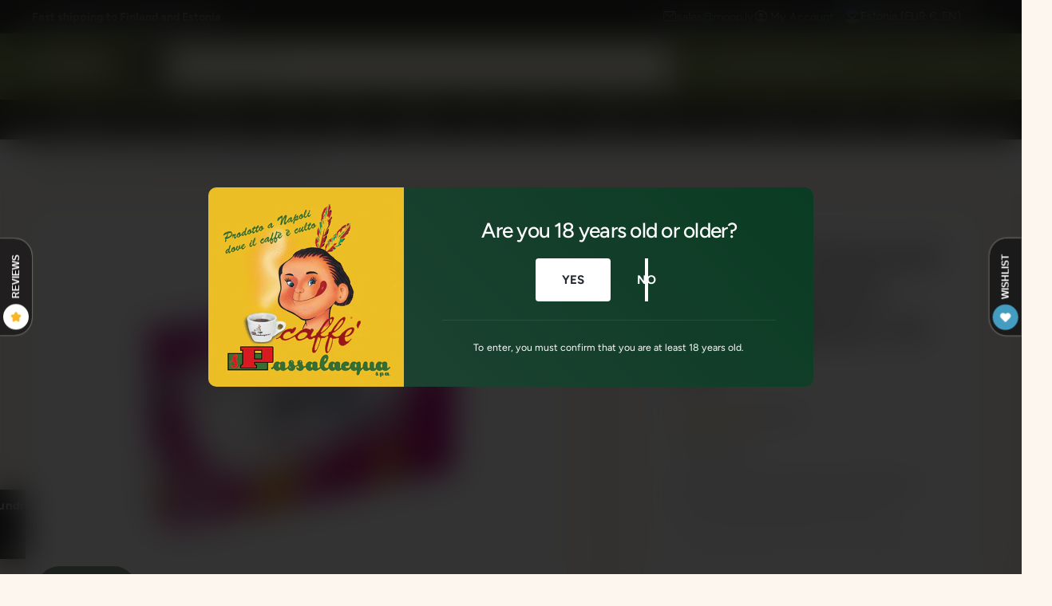

--- FILE ---
content_type: text/css
request_url: https://moop.ee/cdn/shop/t/37/assets/component-slider.css?v=2947935458458542271761649199
body_size: 1187
content:
slider-component{--desktop-margin-left-first-item: max( 5rem, calc((100vw - var(--page-width) + 10rem - var(--grid-desktop-horizontal-spacing)) / 2) + 10px );position:relative;display:block}slider-component.slider-component-full-width{--desktop-margin-left-first-item: var(--px-mobile)}@media screen and (max-width: 749.98px){slider-component.page-width{padding:0 var(--px-mobile)}}@media screen and (min-width: 750px) and (max-width: 989.98px){slider-component.page-width:not(:has(.slider--desktop)),slider-component.page-width-desktop:not(:has(.slider--desktop)){padding:0 5rem}}@media screen and (max-width: 989.98px){.no-js slider-component .slider{padding-bottom:3rem}}.slider__slide{--focus-outline-padding: .5rem;--shadow-padding-top: calc((var(--shadow-vertical-offset) * -1 + var(--shadow-blur-radius)) * var(--shadow-visible));--shadow-padding-bottom: calc((var(--shadow-vertical-offset) + var(--shadow-blur-radius)) * var(--shadow-visible));scroll-snap-align:start;flex-shrink:0;padding-bottom:0}@media screen and (min-width: 550px){.slider.slider--tablet-up{position:relative;flex-wrap:inherit;overflow-x:auto;overflow-y:hidden;scroll-behavior:smooth;scroll-padding-inline-start:1rem;-webkit-overflow-scrolling:touch}.slider.slider--tablet-up .slider__slide{margin-bottom:0}}@media screen and (max-width: 749.98px){.slider.slider--tablet{position:relative;flex-wrap:inherit;overflow-x:auto;overflow-y:hidden;scroll-behavior:smooth;scroll-padding-inline-start:var(--px-mobile);-webkit-overflow-scrolling:touch;margin-bottom:1rem}.slider--tablet:after{content:"";width:0;padding-inline-start:var(--px-mobile);margin-inline-start:calc(-1 * var(--grid-desktop-horizontal-spacing))}.slider.slider--tablet .slider__slide{margin-bottom:0;padding-top:6px;padding-bottom:12px}.slider.slider--tablet.contains-card--standard .slider__slide:not(.collection-list__item--no-media){padding-bottom:var(--focus-outline-padding)}.slider.slider--tablet.contains-content-container .slider__slide{--focus-outline-padding: 0rem}}.slider--everywhere{position:relative;flex-wrap:inherit;overflow-x:auto;overflow-y:hidden;scroll-behavior:var(--scroll-behavior, smooth);-webkit-overflow-scrolling:touch;margin-bottom:1rem}.slider.slider--everywhere .slider__slide{margin-bottom:0;scroll-snap-align:center}.is-dragging{cursor:grabbing}.is-dragging a{pointer-events:none}.drag-active{scroll-snap-type:none!important;scroll-behavior:unset!important}@media screen and (min-width: 750px){.slider-component-desktop,.slider-component-desktop.page-width{max-width:none;padding-inline-start:0;padding-inline-end:0}.slider--desktop{position:relative;flex-wrap:inherit;overflow-x:auto;overflow-y:hidden;scroll-behavior:smooth;-webkit-overflow-scrolling:touch;margin-bottom:1rem;scroll-padding-inline-start:var(--desktop-margin-left-first-item)}.slider--desktop:after{content:"";width:0;padding-inline-start:5rem;margin-inline-start:calc(-1 * var(--grid-desktop-horizontal-spacing))}.slider.slider--desktop .slider__slide{margin-bottom:0;padding-top:6px;padding-bottom:16px}.slider--desktop .slider__slide:first-child{margin-inline-start:var(--desktop-margin-left-first-item);scroll-margin-inline-start:var(--desktop-margin-left-first-item)}.slider-component-full-width .slider--desktop{scroll-padding-inline-start:var(--px-mobile)}.slider-component-full-width .slider--desktop .slider__slide:first-child{margin-inline-start:var(--px-mobile);scroll-margin-inline-start:var(--px-mobile)}.slider-component-full-width .slider--desktop:after{padding-inline-start:var(--px-mobile)}.slider--desktop.grid--6-col-desktop:not(.grid--scaled) .grid__item{width:calc((100% - var(--desktop-margin-left-first-item)) / 6 - var(--grid-desktop-horizontal-spacing) * 2)}.slider--desktop.grid--5-col-desktop:not(.grid--scaled) .grid__item{width:calc((100% - var(--desktop-margin-left-first-item)) / 5 - var(--grid-desktop-horizontal-spacing) * 2)}.slider--desktop.grid--4-col-desktop:not(.grid--scaled) .grid__item{width:calc((100% - var(--desktop-margin-left-first-item)) / 4 - var(--grid-desktop-horizontal-spacing) * 1.5)}.slider--desktop.grid--4-col-desktop.grid--scaled .grid__item,.slider--desktop.grid--5-col-desktop.grid--scaled .grid__item,.slider--desktop.grid--6-col-desktop.grid--scaled .grid__item{width:calc((100% - var(--desktop-margin-left-first-item)) / 3 - var(--grid-desktop-horizontal-spacing) * 2)}.slider--desktop.grid--3-col-desktop .grid__item{width:calc((100% - var(--desktop-margin-left-first-item)) / 2 - var(--grid-desktop-horizontal-spacing) * 2)}.slider--desktop.grid--2-col-desktop .grid__item,.slider--desktop.grid--1-col-desktop .grid__item{width:calc((100% - var(--desktop-margin-left-first-item)) / 2 - var(--grid-desktop-horizontal-spacing) * 5)}.slider--desktop.grid--1-col-desktop .grid__item{width:calc((100% - var(--desktop-margin-left-first-item)) - var(--grid-desktop-horizontal-spacing) * 9)}.slider.slider--desktop.contains-card--standard .slider__slide:not(.collection-list__item--no-media){padding-bottom:var(--focus-outline-padding)}.slider.slider--desktop.contains-content-container .slider__slide{--focus-outline-padding: 0rem}}@media screen and (min-width: 990px){.slider--desktop.grid--5-col-desktop.grid--scaled .grid__item,.slider--desktop.grid--6-col-desktop.grid--scaled .grid__item,.slider--desktop.grid--4-col-desktop:not(.grid--scaled) .grid__item{width:calc((100% - var(--desktop-margin-left-first-item)) / 4 - var(--grid-desktop-horizontal-spacing) * 2)}}@media screen and (min-width: 1200px){.slider--desktop.grid--4-col-desktop.grid--scaled .grid__item,.slider--desktop.grid--5-col-desktop.grid--scaled .grid__item{width:calc((100% - var(--desktop-margin-left-first-item)) / 4 - var(--grid-desktop-horizontal-spacing) * 2)}.slider--desktop.grid--6-col-desktop.grid--scaled .grid__item{width:calc((100% - var(--desktop-margin-left-first-item)) / 5 - var(--grid-desktop-horizontal-spacing) * 2)}}@media screen and (min-width: 1440px){.slider--desktop.grid--3-col-desktop .grid__item{width:calc((100% - var(--desktop-margin-left-first-item)) / 3 - var(--grid-desktop-horizontal-spacing) * 2)}.slider--desktop.grid--5-col-desktop.grid--scaled .grid__item{width:calc((100% - var(--desktop-margin-left-first-item)) / 5 - var(--grid-desktop-horizontal-spacing) * 2)}.slider--desktop.grid--6-col-desktop.grid--scaled .grid__item{width:calc((100% - var(--desktop-margin-left-first-item)) / 6 - var(--grid-desktop-horizontal-spacing) * 2)}}@media (prefers-reduced-motion){.slider{scroll-behavior:auto}}.slider{scrollbar-color:rgb(var(--color-foreground)) rgba(var(--color-foreground),.04);-ms-overflow-style:none;scrollbar-width:none}.slider::-webkit-scrollbar{height:.4rem;width:.4rem;display:none}.no-js .slider{-ms-overflow-style:auto;scrollbar-width:auto}.no-js .slider::-webkit-scrollbar{display:initial}.slider::-webkit-scrollbar-thumb{background-color:rgb(var(--color-foreground));border-radius:.4rem;border:0}.slider::-webkit-scrollbar-track{background:rgba(var(--color-foreground),.04);border-radius:.4rem}.slider-counter{display:flex;justify-content:center;align-items:center;min-width:4.4rem;font-weight:500;font-size:1.2rem;line-height:1rem}@media screen and (min-width: 550px){.slider-counter--dots{margin:0 .8rem}}.slider-counter__link{padding:.8rem}.slider-counter__link--dots .dot{width:.8rem;height:.8rem;border-radius:50%;background-color:rgba(var(--color-foreground),.2);border:.01rem solid rgba(var(--color-foreground),.2);padding:0;display:block}.slider-counter__link--active.slider-counter__link--dots .dot{background-color:rgba(var(--color-foreground),.8)}@media screen and (forced-colors: active){.slider-counter__link--active.slider-counter__link--dots .dot{background-color:CanvasText}}.slider-counter__link--dots .dot,.slider-counter__link--numbers{transition:transform .2s ease-in-out}.slider-counter__link--active.slider-counter__link--numbers,.slider-counter__link--dots:not(.slider-counter__link--active):hover .dot,.slider-counter__link--numbers:hover{transform:scale(1.1)}.slider-counter__link--numbers{color:rgba(var(--color-foreground),.5);text-decoration:none}.slider-counter__link--numbers:hover{color:rgb(var(--color-foreground))}.slider-counter__link--active.slider-counter__link--numbers{text-decoration:underline;color:rgb(var(--color-foreground))}.slider-buttons{display:flex;align-items:center;justify-content:center}@media screen and (min-width: 750px){.slider:not(.slider--everywhere):not(.slider--desktop)+.slider-buttons{display:none}}@media screen and (max-width: 749.98px){.slider--desktop:not(.slider--tablet)+.slider-buttons{display:none}}@media screen and (min-width: 750px){.slider--mobile+.slider-buttons{display:none}}@media screen and (max-width: 749.98px) and (hover: none) and (pointer: coarse){.slider-buttons.page-width{display:none}}@media (hover: hover) and (pointer: fine){.slider-button:not([disabled]):hover{color:rgb(var(--color-foreground))}}.slider-button .icon{height:2rem}.slider-button--prev.button-control,.slider-button--next.button-control{position:absolute;top:50%;transition:opacity var(--duration-medium),visibility var(--duration-medium),transform var(--duration-medium) var(--cubic-bezier-ease-out-slow);opacity:0;visibility:hidden;transform:translate3d(0,-50%,0) scale(.8);z-index:3;cursor:pointer}.slider-button--prev.button-control{inset-inline-start:2%}.slider-button--next.button-control{inset-inline-end:2%}.collection-list .slider-button--prev.button-control,.collection-list .slider-button--next.button-control{top:43%}@media (pointer: fine){body:not(.body-drag-active) .slide-component--show-arrows .slider-button--prev.button-control:not([disabled]),body:not(.body-drag-active) .slide-component--show-arrows .slider-button--next.button-control:not([disabled]),body:not(.body-drag-active) slider-component:hover .slider-button--prev.button-control:not([disabled]),body:not(.body-drag-active) slider-component:hover .slider-button--next.button-control:not([disabled]),body:not(.body-drag-active) slideshow-component:hover .slider-button--prev.button-control:not([disabled]),body:not(.body-drag-active) slideshow-component:hover .slider-button--next.button-control:not([disabled]){transform:translate3d(0,-50%,0) scale(1);visibility:visible;opacity:1}body:not(.body-drag-active) slider-component:hover .slider-button--prev.button-control[disabled],body:not(.body-drag-active) slider-component:hover .slider-button--next.button-control[disabled],body:not(.body-drag-active) slideshow-component:hover .slider-button--prev.button-control[disabled],body:not(.body-drag-active) slideshow-component:hover .slider-button--next.button-control[disabled]{transition-delay:.3s}}.slider-button--next .icon{transform:rotate(calc((-90deg) * var(--direction-multiplier)));position:relative;inset-inline-start:1px}.slider-button--prev .icon{transform:rotate(calc((90deg) * var(--direction-multiplier)));position:relative;inset-inline-start:-1px}.slider-scrollbar__track{position:relative;height:2px;width:90%;margin:1.5rem auto;background-color:rgba(var(--color-foreground),.2)}slider-component:has(.slider:not(.slider--scroll-active)) .slider-scrollbar__track{display:none}.slider-scrollbar__indicator{height:2px;display:block!important;background-color:rgba(var(--color-foreground),.8);width:calc(100% / var(--num-slides));position:absolute;inset-inline-start:0;cursor:grab}.body-drag-active *{cursor:grabbing}.slider-scrollbar__indicator:after{content:"";height:20px;width:100%;display:block;position:absolute;top:-10px;inset-inline-start:0}.complementary-slider{--grid-mobile-horizontal-spacing: 10px;scroll-snap-type:x mandatory!important;scroll-behavior:smooth!important;-webkit-overflow-scrolling:touch}
/*# sourceMappingURL=/cdn/shop/t/37/assets/component-slider.css.map?v=2947935458458542271761649199 */


--- FILE ---
content_type: text/css
request_url: https://moop.ee/cdn/shop/t/37/assets/component-deferred-media.css?v=85663185235560958941761649198
body_size: 17
content:
.deferred-media__poster{background-color:transparent;border:none;cursor:pointer;margin:0;padding:0;height:100%;width:100%;overflow:hidden;border-radius:calc(var(--border-radius) - var(--border-width))}.media>.deferred-media__poster{display:flex;align-items:center;justify-content:center}.deferred-media__poster .placeholder,.deferred-media__poster img{width:auto;max-width:100%;height:100%;z-index:1;transition:opacity .2s,visibility .2s}.deferred-media__poster-button--standard{z-index:1;transition:opacity .3s,visibility .3s}.deferred-media{overflow:hidden}.deferred-media:not([loaded]) template{z-index:-1}.deferred-media[data-state=loaded]>.deferred-media__poster img,.deferred-media[data-state=loaded]>.deferred-media__poster .placeholder,.deferred-media[data-state=loaded] .deferred-media__poster-button--standard,.deferred-media[data-state=loaded]:not([data-state=ended]) .deferred-media__poster-button--standard,.deferred-media__poster-button--active>.deferred-media__poster img,.deferred-media__poster-button--active>.deferred-media__poster .placeholder,.deferred-media__poster-button--active .deferred-media__poster-button--standard{opacity:0;visibility:hidden}media-gallery .deferred-media[loaded]>.deferred-media__poster{display:none}.tab-active .deferred-media__poster:focus,.tab-active .deferred-media__poster:focus-visible{outline:none;box-shadow:0 0 0 var(--media-border-width) rgba(var(--color-foreground),var(--media-border-opacity)),0 0 0 calc(var(--media-border-width) + .3rem) rgb(var(--color-background)),0 0 0 calc(var(--media-border-width) + .5rem) rgba(var(--color-foreground),.5);border-radius:calc(var(--media-radius) - var(--media-border-width))}.global-media-settings--full-width .deferred-media__poster,.global-media-settings--full-width .deferred-media__poster:is(:focus,:focus-visible){border-radius:0}@media (forced-colors: active){.deferred-media__poster:focus{outline:transparent solid 1px}}.deferred-media__poster:focus:not(:focus-visible){outline:0;box-shadow:none}.deferred-media__poster-button{--button-edge-proximity: 1.4rem;height:32px;width:32px;position:absolute;z-index:1}.deferred-media__poster-button .icon{width:1.4rem;height:1.4rem}@media only screen and (min-width: 750px){.deferred-media__poster-button{--button-edge-proximity: 2.4rem;height:5.4rem;width:5.4rem}full-width-animate .deferred-media__poster-button{--button-edge-proximity: 6.4rem}.deferred-media__poster-button .icon{width:2rem;height:2rem}}.deferred-media__poster-button--center{inset-inline-start:50%;top:50%;transform:translate(calc(-50% * var(--direction-multiplier)),-50%)}.deferred-media__poster-button--bottom_right{inset-inline-end:var(--button-edge-proximity);bottom:var(--button-edge-proximity)}.deferred-media__poster-button--bottom_left{inset-inline-start:var(--button-edge-proximity);bottom:var(--button-edge-proximity)}.deferred-media__poster-button .icon-play{margin-inline-start:calc(.2rem * var(--direction-multiplier))}.deferred-media__poster-button .icon-pause,.deferred-media__poster-button .icon-refresh,.deferred-media__poster-button[data-state=playing] .icon-play{display:none}.deferred-media__poster-button[data-state=playing] .icon-pause{display:block}.deferred-media__poster-button[data-state=ended] .icon-play{display:none}.deferred-media__poster-button[data-state=ended] .icon-refresh{display:block}
/*# sourceMappingURL=/cdn/shop/t/37/assets/component-deferred-media.css.map?v=85663185235560958941761649198 */


--- FILE ---
content_type: text/css
request_url: https://moop.ee/cdn/shop/t/37/assets/component-sticky-cta.css?v=51541260877996939641761649199
body_size: -225
content:
.section-product-page .sticky-cta{position:fixed;bottom:var(--px-mobile, 2rem);z-index:1;inset-inline-start:calc(50% - calc(var(--temp-scrollbar-width, 0px) / 2));transform:translate(calc(-50% * var(--direction-multiplier)));max-width:500px}.section-product-page .sticky-cta .button{min-width:160px;padding:1.2rem}.section-product-page .product.grid{z-index:2;position:relative;background:rgb(var(--color-background));background:var(--gradient-background);background-attachment:fixed}footer.footer{z-index:2;position:relative}#MainContent>.section:last-child:has(.sticky-cta) .sticky-cta{display:none}@media screen and (max-width: 749.98px){.section-product-page .sticky-cta{inset-inline-start:0;inset-inline-end:0;bottom:0;width:100%;transform:none;max-width:none;border-radius:0;padding:0}.section-product-page .sticky-cta__info{display:none}.section-product-page .sticky-cta .button,.section-product-page .sticky-cta__button{padding-inline-end:0;width:100%;border-radius:0}.section-product-page .sticky-cta .button{height:calc(40px + var(--px-mobile) + 2px);padding-top:0;padding-bottom:0}}
/*# sourceMappingURL=/cdn/shop/t/37/assets/component-sticky-cta.css.map?v=51541260877996939641761649199 */


--- FILE ---
content_type: text/css
request_url: https://moop.ee/cdn/shop/t/37/assets/section-multicolumn.css?v=45585804487868498961761649199
body_size: -184
content:
.multicolumn-list{margin-top:0;margin-bottom:0;padding:0}.multicolumn-list__item--empty{display:list-item}.multicolumn-list .multicolumn-card__heading{--color-foreground: var(--color-heading)}.multicolumn-card__image-wrapper-full,.multicolumn-card__image-wrapper{font-size:0}.multicolumn-list__item .multicolumn-card__image-wrapper-full .media--adapt img{width:100%}.multicolumn-list__item .media--adapt .multicolumn-card__image{display:inline}.multicolumn-card.hover-zoom img{transition:transform var(--duration-long) ease}.multicolumn-list__item .media--adapt img{position:static!important}@media screen and (max-width: 749.98px){.multicolumn-list{margin:0;width:100%}}@media screen and (min-width: 750px){.multicolumn-list.slider,.multicolumn-list.grid--4-col-desktop{padding:0}.multicolumn-list__item,.grid--4-col-desktop .multicolumn-list__item{padding-bottom:0}}.multicolumn-card__info>*:first-child.icon{margin-top:2rem}.multicolumn-card{position:relative;box-sizing:border-box}.multicolumn-card__info .icon-wrap{margin-inline-start:.8rem;white-space:nowrap}.section-stats .mb--icon-container{margin-bottom:3rem}
/*# sourceMappingURL=/cdn/shop/t/37/assets/section-multicolumn.css.map?v=45585804487868498961761649199 */
